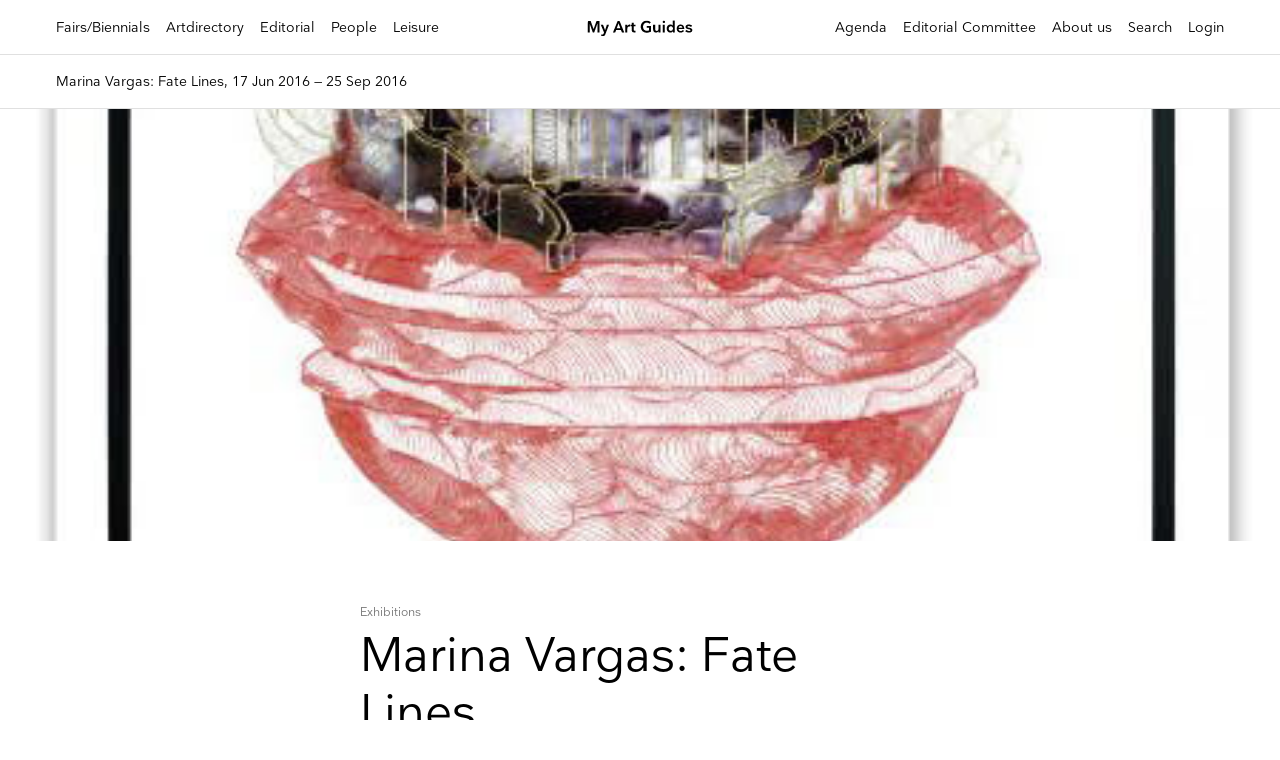

--- FILE ---
content_type: text/css
request_url: https://myartguides.com/wp-content/themes/sbmtheme/style.css?ver=3.26
body_size: 14603
content:
/*
Theme Name: sbmtheme
Theme URI: http://serraniandrea.com/
Author: Andrea Serrani
*/
@import url("https://d2ol1xxy6u64sa.cloudfront.net/WF-043862-ab8c1e6ef85595e6a98cca0e273e0af3.css?fsf=10233");
@import url("https://d2ol1xxy6u64sa.cloudfront.net/WF-043862-0697431c410b35d9684323faaa0ef728.css?fsf=10235");
@font-face {
  font-family: 'myartguides';
  src: url('../sbmtheme/font/Nationale-Regular.otf');
  font-weight:normal;
}
@font-face {
  font-family: 'myartguides';
  src: url('../sbmtheme/font/Nationale-Medium.otf');
  font-weight:bold;
}
@font-face {
  font-family: 'myartguides-dm';
  src: url('../sbmtheme/font/Nationale-DemiBold.otf');
}

@font-face {
	font-family: "Nationale Regular";
		src: url("https://webfonts.fontstand.com/Webfont-043862-002093-010235-eda4c54b8653e2d0547905f1e323e23855a96922.woff2") format("woff2"), url("https://webfonts.fontstand.com/Webfont-043862-002093-010235-9cb8f82534a08c62f25a085b54f6d18d4088d515.woff") format("woff");
}

@font-face {
	font-family: "Nationale Medium";
		src: url("https://webfonts.fontstand.com/Webfont-043862-002093-010233-3eaa2deaa9ea878e7a4343cb6944046dc38b37a5.woff2") format("woff2"), url("https://webfonts.fontstand.com/Webfont-043862-002093-010233-8fddeddccb2b3c2a8ae6a38a50a8512915dbe0a6.woff") format("woff");
}
body,html,div,p,a,ul,li,input,h1,h2,h3,select {
	/*font-family: 'myartguides','Helvetica',"Arial",sans-serif;*/
	
	font-family: "Nationale Regular",'Helvetica',"Arial",sans-serif;
	font-size:16px;
	line-height: 20px;
	border-radius:0;
	border:0;
	box-shadow:none;
	margin:0;
	padding:0;
	-webkit-font-smoothing: antialiased;
	-moz-osx-font-smoothing: grayscale;
	color:black;
	text-decoration:none;
	list-style: none;
	font-weight: normal;
}
@-webkit-keyframes fadeIn {
  from {
    opacity: 0;
  }
  to {
    opacity: 1;
  }
}
@keyframes fadeIn {
  from {
    opacity: 0;
  }
  to {
    opacity: 1;
  }
}
.fadeIn {
  -webkit-animation-name: fadeIn;
  animation-name: fadeIn;
}
@-webkit-keyframes fadeOut {
  from {
    opacity: 1;
  }
  to {
    opacity: 0;
  }
}
@keyframes fadeOut {
  from {
    opacity: 1;
  }
  to {
    opacity: 0;
  }
}
.fadeOut {
  -webkit-animation-name: fadeOut;
  animation-name: fadeOut;
}
footer p a {
    text-decoration: none;
}
.avvertorial {
    margin-right: 56px;
}
body .avvertorial {
    position: absolute;
    top: 50%;
    left: 56px;
    transform: translate(0,-50%);
    width: calc(50% - 98px);
}
.pms-price-breakdown {
    display: none;
}
.caption-avv {
    position: absolute;
    bottom: 20px;
    text-align: center;
    left: 56px;
    width: calc(50% - 98px);
}
.desc-right a:hover {
    color: #757575;
}
.desc-right a {
    transition: color 0.5s ease;
}
a.underline {
    text-decoration: underline;
}
a.underline:hover {
    color:#757575;
}
.popup-action {
    position: fixed;
    bottom: 20px;
    left: 20px;
    background: black;
    padding: 15px;
    pointer-events: none;
    transition: opacity 0.3s ease;
    opacity: 0;
}
.popup-action.show {
    opacity: 1;
}
.mc-field-group.col2.left {
    margin-top: 0;
    margin-bottom: 20px;
}
div#mergeRow-gdpr * {
    font-size: 10px;
    line-height: 13px;
}
#mc-embedded-subscribe-form input[type=checkbox] {
    width: 10px;
    height: 10px;
    display: inline-block;
    margin-left: 0 !important;
    margin-right: 6px;
}
fieldset.mc_fieldset.gdprRequired.mc-field-group {
    padding: 0;
    margin: 0;
    border: 0;
    margin-bottom: 15px;
}
div#mergeRow-gdpr p {
    margin-bottom: 10px;
}
div#mergeRow-gdpr {
    margin-top: 20px;
}
label.checkbox.subfield {
    margin-right: 15px;
}
#newsletter-o .overlay-inner {
}
div#mc_embed_signup input {
    line-height: 22px;
}
.scroll-down-agenda {
    position: absolute;
    top: calc(100% + 50px);
    font-size: 14px;
    line-height: 19px;
    text-align: center;
    left: 0;
    right: 0;
    cursor: pointer;
}
.arrow-top-agenda {
    background: black;
    color: white;
    position: fixed;
    bottom: 20px;
    right: 20px;
    border-radius: 50%;
    width: 25px;
    height: 25px;
    text-align: center;
    line-height: 25px;
    transition: opacity 0.5s ease;
    cursor: pointer;
    opacity: 0;
    z-index: 10000;
}

.arrow-top-agenda.show {
    opacity: 1;
}
.full-img-r .caption {
    transition: opacity 0.5s 0.5s ease;
    opacity: 0;
}
.scroll-down.scroll-d-fair.white {
    transition: opacity 0.2s ease;
}

.cropd .scroll-down.scroll-d-fair.white {
    opacity: 0;
    pointer-events: none;
}
.cropd .full-img-r {
    height: calc(100vh - 270px);
    width: calc(100% - 112px);
}

.cropd .full-img-r .caption {
    opacity: 1;
}
.related-single-p .col2-i {
    height: 0;
    padding-top: 100%;
}
.related-single-p .colc2 .medium-m.margint56.pos- {
    text-align: center;
}
.related-single-p .margin.block-c.relative.colc2 {
    padding: 0;
}
.closing-day {margin-bottom: 17px;}
img.bannerMOB {
    display: none;
}
.banner-header img {
	border-radius:0 !important;
}
.banner-header {
    position: fixed;
    top: 0;
    left: 0;
    right: 0;
    z-index: 0;
}

.banner-header-hider {
    pointer-events: none;
    opacity: 0;
}

.CONBANNER div#page {
    background: white;
    position: relative;
    z-index: 2;
}

.CONBANNER header#masthead {
    position: absolute;
}
.fixedMenu 
 header#masthead {
    position: fixed;
}
.psdraft {
    pointer-events: none;
    cursor: initial;
}
.psdraft:after {content: 'Waiting for review';position: absolute;top: 0;left: 0;right: 0;bottom: 0;text-align: center;z-index: 10;background: rgba(255,255,255,0.8);line-height: calc(25vw - 66px);font-size: 1.6vw;}
.add-people a {
    color: #2979FF !important;
    text-decoration: underline;
    display: block;
    margin-top: -20px;
    margin-bottom: 40px;
}
.pms-form label {
    font-size: 12px;
    line-height: 14px;
    color: #757575;
}

ul.pms-form-fields-wrapper {
    display: grid;
    grid-template-columns: repeat(2,1fr);
    grid-column-gap: 60px;
    grid-row-gap: 20px;
}

form#pms_register-form {
}

.pms-subscription-plan-description {
    margin-left: 0;
    font-size: 18px;
    line-height: 24px;
    font-style: initial;
}

li.pms-field.pms-field-subscriptions {
    display: grid;
    grid-template-columns: repeat(3,1fr);
    margin-top: 50px;
    grid-column-gap: 50px;
    column-span: all;
    grid-column: auto / span 2;
    grid-row-gap: 0;
    margin-bottom: 0;
    margin-left: calc(-50vw + 330px);
    margin-right: calc(-50vw + 330px);
}

.pms-subscription-plan {
    padding: 20px;
    background: white;
    border-radius: 10px;
    margin-bottom: 0;
    border: 1px solid black;
    margin-bottom: 20px;
}

.pms-subscription-plan label {
    font-size: 25px;
    color: black;
    margin-bottom: 20px;
    display: block;
    font-family: "Nationale Medium";
    line-height: 33px;
}
form#pms_register-form:before {content: 'User informations';font-size: 34px;text-align: left;display: block;margin-bottom: 50px;}

ul#pms-credit-card-information:before {content: 'Billing informations';margin-top: 40px;font-size: 34px;text-align: left;display: block;margin-bottom: 30px; line-height:35px;}

.chosen-container-active.chosen-with-drop .chosen-single {
    border: 1px solid black;
    border-radius: 0;
    background: none !important;
}

.chosen-container-single .chosen-drop {
    border-radius: 0;
    border-color: black;
    box-shadow: none !important;
}

.chosen-container-single .chosen-single span {
}
ul#pms-credit-card-information {
    margin-bottom: 50px;
    text-align: left;
}

ul.pms-field-section.pms-section-billing-details.pms-billing-details {
    display: grid !important;
    grid-template-columns: repeat(2,1fr);
    grid-column-gap: 56px;
    grid-row-gap: 20px;
}

li.pms-field.pms-field-type-heading {
    display: none;
}

.pms-form > input[type=submit] {
    background: black;
    color: white;
    padding: 20px 80px;
    margin-top: 40px;
    width: 100%;
    margin-left: auto;
    margin-right: auto;
    display: block;
    font-size: 18px;
}
table.pms-account-subscription-details-table td, #pms-payment-history td,#pms-payment-history th {
    padding: 10px;
    border: 1px solid;
    border-collapse: collapse;
}

a.pms-account-subscription-action-link.pms-account-subscription-action-link__cancel {
    display: none;
}

a.pms-account-subscription-action-link.pms-account-subscription-action-link__abandon {
    color: red;
}
div#pms-stripe-credit-card-details {
    border: 1px solid black;
    border-radius: 0;
    box-shadow: none;
}
input#pms-delete-account {
    background: #de5151;
    padding: 10px 20px 8px 20px;
    color: white;
    margin-left: 15px;
}

table.pms-account-subscription-details-table,#pms-payment-history {margin-top: 50px;margin-bottom: 50px;width: 100%;margin-left: auto;margin-right: auto;border-collapse: collapse;}
.pms_success-messages-wrapper {
    width: 50%;
    margin: 0 auto;
    margin-top: 50px;
}
a.pms-account-subscription-action-link.pms-account-subscription-action-link__retry {
    color: #2979FF;
}
.pms-subscription-plan.pms-hidden {
    border: 1px solid black;
}

form#pms-retry-payment-subscription-form {
    margin-top: 50px;
}

form#pms-retry-payment-subscription-form > p {
    font-weight: normal;
    font-family: "Nationale Medium";
    font-size: 34px;
    text-align: center;
    margin-bottom: 40px;
}
.pms_success-messages-wrapper p {
    border: 0;
    text-align: center;
    padding: 20px;
}
a.pms-account-subscription-action-link.pms-account-subscription-action-link__renew {
    color: #2979FF;
    font-family: "Nationale Medium";
}
form#request-to-add input[type="submit"] {
    background: #212121;
    color: white;
    padding: 11px 16px 11px;
    border-radius: 2px;
    display: block;
    width: 130px;
    margin-top: 20px;
}

form#request-to-add {
    margin-top: 30px;
}
form#request-to-add textarea {
    width: 50%;
    height: 140px;
    border: 1px solid;
    padding: 20px;
}
.add-people a {
    color: black;
}
.list-of-users td {
    padding: 10px 0;
}

.list-of-users table {
    width: 100%;
    border-collapse: collapse;
}

.list-of-users tr {
    border-bottom: 1px solid black;
}

.list-of-users thead * {
    font-weight: bold;
    text-align: left;
    padding-bottom: 10px;
}
.block-GD.profile-icon {
    background: url(../sbmtheme/img/user.svg) no-repeat center 77% #CED1F2;
    background-size: 45%;
}
.block-GD.exhibitions-icon {
    background: url(../sbmtheme/img/exhibitions.svg) no-repeat center 77% #FCCCF0;
    background-size: 45%;
}
.block-GD.events-icon {
    background: url(../sbmtheme/img/events.svg) no-repeat center 77% #FFCEC7;
    background-size: 45%;
}
.block-GD.artists-icon {
    background: url(../sbmtheme/img/artists.svg) no-repeat center 77% #91CFC6;
    background-size: 45%;
}
.block-GD.special-e-icon {
    background: url(../sbmtheme/img/vip.svg) no-repeat center 77% #FAE5A2;
    background-size: 45%;
}
.table-billings tbody tr:last-of-type {/* display: none; */}

.table-billings tbody tr:nth-last-child(0) td:first-of-type {
    font-size: 10px;
}

tr {}

.table-billings table {
    width: 100%;
}

.table-billings td {
    border: 1px solid #E0E0E0;
    padding: 15px;
}

.table-billings table {
    border-collapse: collapse;
}

.pro-selected td.pro, .standard-selected td.standard,.no-profit-selected td.no-profit {
    color: #2979FF;
}

.table-billings td:first-of-type {
    border-left: 0;
    padding-left: 0;
}

.table-billings td:last-of-type {
    border-right: 0;
}

.table-billings tbody tr:first-of-type td {
    border-top: 0;
}

.table-billings th {
    border-left: 1px solid #E0E0E0;
    text-align: left;
    padding-left: 13px;
    padding-top: 40px;
    padding-bottom: 50px;
}

.table-billings th:first-of-type {
    border-left: 0;
}
tr.last-2 td:first-of-type,tr.last-1 td:first-of-type {
    font-size: 11px;
    line-height: 15px;
    max-width: 130px;
}

.annual-selected tr.last-1 {
    display: none;
}

.monthly-selected tr.last-2 {
    display: none;
}

.billing-type {
    display: inline-block;
    margin-left: 30px;
    margin-top: 20px;
    margin-bottom: 50px;
    cursor: pointer;
}

.table-billings th {
    cursor: pointer;
}
@media all and (max-width:767px) {
	img.bannerMOB {
	    display: block;
	}

	img.bannerDESK {
	    display: none;
	}
	.CONBANNER div#content {
	    padding-top: 0;
	}
}
@media (print), (prefers-reduced-motion: reduce) {
  .animated {
    -webkit-animation-duration: 0.4ms !important;
    animation-duration: 0.4ms !important;
    -webkit-transition-duration: 0.4ms !important;
    transition-duration: 0.4ms !important;
    -webkit-animation-iteration-count: 1 !important;
    animation-iteration-count: 1 !important;
  }
}
.owl-carousel,.owl-carousel .owl-item{-webkit-tap-highlight-color:transparent;position:relative}.owl-carousel{display:none;width:100%;z-index:1}.owl-carousel .owl-stage{position:relative;-ms-touch-action:pan-Y;touch-action:manipulation;}.owl-carousel .owl-stage:after{content:".";display:block;clear:both;visibility:hidden;line-height:0;height:0}.owl-carousel .owl-stage-outer{position:relative;overflow:hidden;-webkit-transform:translate3d(0,0,0)}.owl-carousel .owl-item,.owl-carousel .owl-wrapper{-webkit-transform:translate3d(0,0,0);-moz-transform:translate3d(0,0,0);-ms-transform:translate3d(0,0,0)}.owl-carousel .owl-item{min-height:1px;float:left;-webkit-touch-callout:none}.owl-carousel .owl-item img{display:block;width:100%}.owl-carousel .owl-dots.disabled,.owl-carousel .owl-nav.disabled{display:none}.no-js .owl-carousel,.owl-carousel.owl-loaded{display:block}.owl-carousel .owl-dot,.owl-carousel .owl-nav .owl-next,.owl-carousel .owl-nav .owl-prev{cursor:pointer;-webkit-user-select:none;-khtml-user-select:none;-moz-user-select:none;-ms-user-select:none;user-select:none}.owl-carousel .owl-nav button.owl-next,.owl-carousel .owl-nav button.owl-prev,.owl-carousel button.owl-dot{background:0 0;color:inherit;border:none;padding:0!important;font:inherit}.owl-carousel.owl-loading{opacity:0;display:block}.owl-carousel.owl-hidden{opacity:0}.owl-carousel.owl-refresh .owl-item{visibility:hidden}.owl-carousel.owl-drag .owl-item{-ms-touch-action:pan-y;touch-action:pan-y;-webkit-user-select:none;-moz-user-select:none;-ms-user-select:none;user-select:none}.owl-carousel.owl-grab{cursor:move;cursor:grab}.owl-carousel.owl-rtl{direction:rtl}.owl-carousel.owl-rtl .owl-item{float:right}.owl-carousel .animated{animation-duration:0.5s;animation-fill-mode:both}.owl-carousel .owl-animated-in{z-index:0}.owl-carousel .owl-animated-out{z-index:1}.owl-carousel .fadeOut{animation-name:fadeOut}@keyframes fadeOut{0%{opacity:1}100%{opacity:0}}.owl-height{transition:height .5s ease-in-out}.owl-carousel .owl-item .owl-lazy{opacity:0;transition:opacity .4s ease}.owl-carousel .owl-item .owl-lazy:not([src]),.owl-carousel .owl-item .owl-lazy[src^=""]{max-height:0}.owl-carousel .owl-item img.owl-lazy{/* transform-style:preserve-3d */}.owl-carousel .owl-video-wrapper{position:relative;height:100%;background:#000}.owl-carousel .owl-video-play-icon{position:absolute;height:80px;width:80px;left:50%;top:50%;margin-left:-40px;margin-top:-40px;background:url(owl.video.play.png) no-repeat;cursor:pointer;z-index:1;transition:transform .1s ease}.owl-carousel .owl-video-play-icon:hover{-ms-transform:scale(1.3,1.3);transform:scale(1.3,1.3)}.owl-carousel .owl-video-playing .owl-video-play-icon,.owl-carousel .owl-video-playing .owl-video-tn{display:none}.owl-carousel .owl-video-tn{opacity:0;height:100%;background-position:center center;background-repeat:no-repeat;background-size:contain;transition:opacity .4s ease}.owl-carousel .owl-video-frame{position:relative;z-index:1;height:100%;width:100%}
.col2-c p {
    display: inline-block;
    width: 100%;
}
.s-person-e {
    display: inline-block;
}
.dbold,.dbold *,.pos-Left,.pos-Left *,b,strong {
	font-weight:normal;
	font-family: "Nationale Medium";
}
.pos-Center {
    text-align: center;
}
.small, .small * {
	font-size:12px;
	line-height: 15px;
}
body .avvertorial-block {
    background: #fafafa;
    margin-left: 56px;
    margin-right: 56px;
    padding-top: 22px;
    padding-bottom: 22px;
    margin-top: 56px;
}
.avvertorial,.image-q {
    width: calc(50% - 32px);
}
.image-q {
    padding-top: calc(50% - 32px);
    background-size: cover;
    background-position: center;
    border-radius: 3px;
}
.lanci-homepage {
    padding: 20px 56px;
    border-bottom: 1px solid #E0E0E0;
    display: table;
    table-layout: fixed;
    width: calc(100% - 112px);
}
.lancio-h {
    display: table-cell;
    vertical-align: top;
}
.img-b {
    padding-top: 25%;
    width: 25%;
    float: left;
    margin-right: 15px;
    border-radius: 3px;
}
.right-t {
    width: calc(75% - 25px);
    float: left;
}
.menu a,.small-b,.small-b * {
    font-size: 14px;
    line-height: 17px;
}
.small-container {
    max-width: 560px;
    margin-left: auto;
    margin-right: auto;
}
.cad a {
    color: #7C6F6F;
    text-decoration: underline;
}
p {
    margin-bottom: 24px;
}
p:last-of-type {
    margin-bottom: 0;
}
.small-img-r {
    width: 70%;
    max-width: 800px;
    margin-left: auto;
    margin-right: auto;
}
.caption {
    background: white;
    padding: 4px 7px 2px 7px;
    position: absolute;
    bottom: 10px;
    right: 10px;
    max-width: 60%;
    font-size: 12px;
    color: #757575;
}
.col3 .label-s {
    padding-top: 5px;
}
.img-user {
    margin-right: 32px;
}
.img-user img {
    border-radius: 50%;
    display: block;
    width: 152px;
}
.medium-s,.medium-s * {
    font-size: 18px;
    line-height: 24px;
}
.medium-m,.medium-m * {
    font-size: 20px;
    line-height: 24px;
}
.colc7 .pos-Top {
    right: 56px;
}
.medium,.medium * {
    font-size: 22px;
    line-height: 27px;
}
#burger {
	display:none;
}
.medium-l,.medium-l *,.pos-Center,.pos-Center * {
    font-size: 24px;
    line-height: 29px;
}
.img-q {
    padding-top: calc(50% - 28px);
    background-size: cover;
    background-position: center;
    background-repeat: no-repeat;
    border-radius: 4px;
    margin-top: 0 !important;
}
.parag-r p {
    text-indent: 100px;
    margin-bottom: 0;
}
.absolute-center {
    position: absolute;
    top: 50%;
    left: 50%;
    transform: translate(-50%,-50%);
}
.big,.big * {
    font-size: 34px;
    line-height: 41px;
}
.colg-1 {
	width:calc(8.33% - 51.33px);
}
.colg-2 {
	width:calc(16.66% - 46.66px);
}
.colg-3,.col4 {
	width:calc(24.99% - 41.99px);
}
.colg-7 {
	width:calc(58.31% - 23.31px);
}
.noborder {
    border-radius: 0;
}
.banner {
    margin-top: 70px;
    margin-bottom: 70px;
}
div#logo a {
    font-family: 'myartguides-dm';
}
.marginr {
    margin-right: 16px;
}
img {
	display:block;
	width:100%;
	border-radius: 4px;
}
.clear {
	clear:both;
}
.left {
	float:left;
}
.right {
	float:right;
}
.margin {
    padding: 0 56px;
}
li.current-menu-item a {
    color: #757575;
}
header#masthead {
    padding: 18px 56px;
    position: fixed;
    top: 0;
    left: 0;
    right: 0;
    z-index: 12;
    background: white;
    padding-bottom: 16px;
    border-bottom: 1px solid #E0E0E0;
}
div#content {
    padding-top: 55px;
}
.menu a:hover {
    color: #757575;
}
.menu li {
    float: left;
}
div#menu-l li {
    margin-right: 16px;
}
div#menu-r li {
    margin-left: 16px;
}
div#logo {
    position: absolute;
    top: 50%;
    left: 50%;
    transform: translate(-50%,-50%);
    margin-top: 1px;
}
.bold,.bold * {
	font-weight:normal;
	font-family: "Nationale Medium";
}
.col50 {
    width: calc(50% - 28px);
}
.gray,.gray * {
    color: #757575;
}
.col2-i {
    height: 27vw;
}
.image {
    background-size: cover;
    background-repeat: no-repeat;
    background-position: center;
    border-radius: 4px;
}
.col2 {
    width: calc(50% - 28px);
    margin-right: 56px;
    margin-top: 56px;
}
.col2:nth-child(2n) {
    margin-right: 0;
}
.inline {
    display: inline;
}
.block1 {
    min-height: 27vw;
    margin-top: 56px;
}
.center-absolute {
    width: calc(50% - 28px);
    position: absolute;
    top: 50%;
    left: 50%;
    transform: translate(-50%,-50%);
    z-index: -1;
}
.relative {
    position: relative;
}
a.full-link {
    position: absolute;
    top: 0;
    left: 0;
    right: 0;
    bottom: 0;
    z-index: 5;
}
.center {
    text-align: center;
}
.marginb2 {
    margin-bottom: 32px;
}
.col3 {
    width: calc(33.33% - 37.33px);
    margin-right: 56px;
    margin-top: 40px;
}
.col3:nth-child(3n) {
    margin-right: 0;
}
.col3-i {
    padding-top: 100%;
}
.margint-d {
    margin-top: 8px;
}
.margint2 {
    margin-top: 30px;
}
.button {
    background: #212121;
    color: white;
    padding: 11px 16px 11px;
    border-radius: 2px;
    display: inline-block;
}
.margin.block-c-t-a {
    margin-top: 56px;
}
.margin-col-l {
    left: calc(8.33% + 4.67px);
    position: absolute;
    top: 50%;
    transform: translate(0,-50%);
}
.posRight .margin-col-l {
    left: auto;
    right: calc(8.33% + 4.67px);
}
.posRight .right {
    float: left;
}
.margint56 {
    margin-top: 64px;
}
.img-l[data-id="1"] {
    width: 65%;
    margin: 0 auto;
    position: relative;
    z-index: 2;
}
div.img-l[data-id="2"], div.img-l[data-id="3"] {
    position: absolute;
    top: 50%;
    left: 0;
    transform: translate(0,-50%);
    width: 50% !important;
    padding-top: 50%;
}
.img-l[data-id="2"] {
    width: 50%;
}
.img-l[data-id="3"] {
    left: auto !important;
    right: 0 !important;
}
.img-l {
    box-shadow: 0px 8px 14px rgba(109, 76, 65, 0.4);
    padding-top: 65%;
    background-size: cover !important;
    border-radius: 3px;
    background-position: center;
}
.s-dest .image {
    height: 25vw;
    box-shadow: 0px 8px 14px rgba(109, 76, 65, 0.4);
}
.s-dest {
    display: inline-block;
    width: 18vw;
    margin-right: 22px;
    margin-top: 40px;
    position: relative;
}
.s-dest:first-of-type {
    margin-left: 56px;
}
.block-c a.button {
    /* margin-bottom: 56px; */
}
.white,.white * {
    color: white;
}
.list-scroll {
    overflow-x: scroll;
    white-space: nowrap;
    padding-bottom: 22px;
}
.s-dest:before {
    background: transparent linear-gradient(0deg, #04040F 0%, #57575E 100%) 0% 0% no-repeat padding-box;
    content: '';
    position: absolute;
    top: 0;
    left: 0;
    right: 0;
    bottom: 0;
    opacity: 0.06;
}
.back-blue {
    background: rgba(100, 180, 246, 0.1);
}
.ab {
    position: absolute;
    bottom: 22px;
    left: 0;
    right: 0;
}
.list-scroll::-webkit-scrollbar,.colc-i-colc5::-webkit-scrollbar,.colc-i-colc7::-webkit-scrollbar {
    width: 0px;
}
.medium + .col100 {
    margin-top: -20px;
}
.dashl {
    margin-top: 80px;
    margin-bottom: 80px;
    display: none;
}
.back-pink {
    background: rgba(255, 64, 130, 0.1);
}
.padding {
    padding: 40px;
    border-radius: 4px;
}
footer .colg-3 {
    margin-right: 56px;
}
footer .colg-3:nth-child(4n) {
    margin-right: 0;
}
.col4-i, .col5-i, .col7-i {
    padding-top: 100%;
}
footer.margint3 {
    margin-top: 130px;
    margin-bottom: 30px;
}
.pos-Top {
    position: absolute;
    top: 0;
    right: 56px;
    background: none;
    color: #2979FF;
    padding: 0;
	
}
header.relative.inteview-header {
    min-height: calc(100vh - 55px);
}
.single-special-event .desc-right {
    max-width: calc(100% - 330px);
}
.margint80 {
	margin-top: 80px;
}
.art-directory {
    margin-top: 80px;
    margin-bottom: 70px;
}
.abs-center {
    position: absolute;
    top: 50%;
    left: 50%;
    transform: translate(-50%, -50%);
}
.square {
    padding-top: 100%;
    border-radius: 4px;
    box-shadow: 0px 8px 14px rgba(109, 76, 65, 0.4);
}
.col4 {
    margin-right: 56px;
    margin-top: 40px;
}
.col4:nth-child(4n) {
    margin-right: 0;
}
.postpagination a {
    border-radius: 2px;
    border: 1px solid black;
    width: 40px;
    height: 27px;
    display: inline-block;
    text-align: center;
    padding-top: 11px;
}
span.this-page {
    border-radius: 2px;
    border: 1px solid black;
    width: 40px;
    height: 27px;
    display: inline-block;
    text-align: center;
    padding-top: 11px;
    background: black;
    color: white;
}
span.this-page,.postpagination a {
    margin-right: 10px;
}
.postpagination a:not(.no-big) {
    padding-left: 10px;
    padding-right: 10px;
    background: black;
    color: white;
}
.pagination {
    margin-top: 50px;
}
span.page-numbers {
    margin-right: 10px;
}
.filters + .margin {
    padding-top: 55px;
}
.filters {
    padding: 11px 56px;
    background: white;
    padding-bottom: 12px;
    border-bottom: 1px solid #E0E0E0;
    position: fixed;
    top: 55px;
    left: 0;
    right: 0;
    z-index: 1000;
}
.f-label {
    display: inline-block;
}
.colc-i-colc5,.colc-i-colc7 {
    overflow-x: scroll;
    white-space: nowrap;
    padding-bottom: 22px;
}
.col5,.col7 {
    display: inline-block;
    width: 18vw;
    margin-right: 22px;
    margin-top: 40px;
    position: relative;
    float: none;
    vertical-align: top;
}
.col5,.col7 {
    white-space: normal;
}
.input.type-select.filter-select {
    display: inline-block;
}
.reset-filters {
    cursor: pointer;
    margin-top: 7px;
}
.block-f {
    display: inline-block;
}
.bigxl {
    font-size: 48px;
    line-height: 57px;
}
select {
    border: 1px solid black;
    -webkit-appearance: none;
    border-radius: 2px;
    padding: 6px 10px;
    outline: 0;
    background: none;
    padding-right: 30px;
    background: url(../sbmtheme/img/select.svg) no-repeat calc(100% - 10px) center;
}
.block-f select {
    margin-left: 10px;
}
.block-f {
    margin-right: 20px;
}
.colc5 .medium-m,.colc7 .medium-m {
    margin-left: 56px;
}
.accordion a {
    color: #7C6F6F;
    text-decoration: underline;
}
.col5:first-of-type,.col7:first-of-type {
    margin-left: 56px;
}
.col7 {
    width: 13vw;
}
.accordion-label {
    cursor: pointer;
    background: url(../sbmtheme/img/select.svg) no-repeat right center;
    background-size: 9px;
}
.accordion-text {
    max-height: 0;
    overflow: hidden;
    transition: max-height 0.6s ease;
}
.open .accordion-text {
    max-height: 2500px;
}
.blue,.blue * {
	color:#2979FF;
	font-family: "Nationale Medium";
}
.margint {
	margin-top: 16px;
}
.owl-lazy {
    height: 38vw;
    max-height: 1300px !important;
    background-size: cover;
    background-position: center;
    background-repeat: no-repeat;
}
.owl-dots {
    display: none;
}
.big-xl {
    font-size: 96px;
    line-height: 110px;
}
.owl-carousel .owl-nav button.owl-prev {
    position: absolute;
    top: 50%;
    left: 56px;
    background: url(../sbmtheme/img/prev.svg) no-repeat center center;
	background-color:rgba(4, 4, 15, 0.4);
	background-size:27px auto;
    width: 56px;
    height: 112px;
    transform: translate(0,-50%);
    cursor: pointer;
    outline: 0;
}
.owl-carousel .owl-nav button.owl-next {
    position: absolute;
    top: 50%;
    right: 56px;
    background: url(../sbmtheme/img/next.svg) no-repeat center center;
	background-color:rgba(4, 4, 15, 0.4);
	background-size:27px auto;
    width: 56px;
    height: 112px;
    transform: translate(0,-50%);
    cursor: pointer;
    outline: 0;
}
.abs-p {
    position: absolute;
    top: -45px;
    left: 56px;
    right: 56px;
}
.left-c-1 {
    width: 25%;
}
.img-header {
    width: calc(100% - (100% - 560px)/2);
    float: right;
}
.margin-h {
    padding-left: 0;
    margin-top: 100px;
}
.data-b {
    position: absolute;
    bottom: 0;
    left: 56px;
}
.col2-c .col2 {
    width: 50%;
    margin: 0;
}
.inner-b {
    padding: 56px;
}
.col2 .owl-lazy {
    height: calc(100vh - 55px);
}
.full-img-r {
    height: calc(100vh - 55px);
    position: relative;
    background-size:cover;
    background-position: center center;
    transition: all 0.8s ease;
    margin: 0 auto;
    width: 100%;
}
.center-block {
    position: absolute;
    top: 50%;
    left: 50%;
    transform: translate(-50%,-50%);
}
.blue-links p {
    margin-bottom: 10px;
}
.blue-links p:last-of-type {
    margin-bottom: 0;
}
.blue-links a {
    color: #2979FF;
    font-size: 14px;
}
.col2-c {
    column-count: 2;
    column-gap: 30px;
}
.margin-lr {
    margin-left: 6px;
    margin-right: 6px;
}
.team-ed {
    margin-top: 10px;
}
.roudned-face {
    display: inline-block;
    width: 130px;
    height: 130px;
    border-radius: 50%;
    background-size: cover;
    background-position: center;
    margin-left: -15px;
    margin-right: -15px;
}
.name-p {
    display: none;
}
.col2-imgf {
    position: absolute;
    top: 0;
    right: 0;
    width: 50%;
    height: 100%;
}
.img-full-interview.lazy {
    height: 100%;
    background-size: cover;
    background-position: center;
}
.inteview-header .col2 {
    margin-top: 0;
    padding-top: 56px;
    padding-bottom: 56px;
    width: calc(50% - 112px);
    padding-left: 56px;
    padding-right: 56px;
    margin-right: 0;
}
.question p {
    text-indent: 0;
    padding-left: 70px;
    color: #757575;
}
.answer p {
    text-indent: 0;
}
.question,.answer {
    margin-top: 28px;
}
#hider.remove {
    transition: all 0.6s ease;
    opacity: 0;
    pointer-events: none;
}
.image-1 {
    width: calc(66.66% - 28px);
    margin-right: 56px;
}
.gallery-2col .lazy {
    height: 31vw;
    float: left;
    background-size: cover;
    background-position: center;
    background-repeat: no-repeat;
}
.image-2 {
    width: calc(33.33% - 28px);
}
.related-2col .col2-i {
    padding-top: 100%;
    height: 0;
}
.related-2col .margin {
    margin: 0;
    padding: 0;
}
.row-header {
    padding-top: 18px;
    padding-bottom: 18px;
    background: white;
    position: fixed;
    top: 55px;
    left: 0;
    right: 0;
    z-index: 100;
    border-bottom: 1px solid #E0E0E0;
}
.plus {
    display: inline-block;
    margin-right: 10px;
    padding-left: 4px;
    height: 19px;
    border-radius: 50%;
    color: white;
    background: black;
    text-align: center;
    font-family: "Nationale Medium";;
    font-size: 18px;
    line-height: 19px;
    padding-right: 3px;
}
.add-to-c {
    cursor: pointer;
}
.gallery-2col {
    margin-top: 56px;
}
.add-to-c.button .plus {
    display: none;
}
.add-to-c.button {
    margin-top: 28px;
    margin-bottom: 28px;
}
.distributed {
    display: table;
    width: 100%;
    table-layout: fixed;
}
.distributed a {
    display: table-cell;
}
.red,.red * {
    color: #F50057;
}
.date-left {
    width: 130px;
    float: left;
}
.desc-right {
    width: calc(100% - 170px);
    float: left;
    margin-left: 40px;
}
.single-special-event {
    border-bottom: 1px solid #E0E0E0;
    padding-bottom: 25px;
    margin-bottom: 25px;
    margin-top: 20px;
}
.label-s,.title-s {
    vertical-align: top;
}
.title-c {
    width: 100%;
    display: flex;
    flex-direction: row;
}
.label-s {
    padding-top: 8px;
}
.single-special-event:last-of-type {
    border-bottom: 0;
}
.nom {
    margin-top: 0;
    margin-right: 0;
}
.col2-c-news .col2.nom.mri {
    margin-right: 56px;
}
.colc3 .pos-Top {
    right: 56px;
}
.col-count-2 {
    column-count: 2;
    column-gap: 56px;
}
.col-count-3 {
    column-count: 3;
    column-gap: 56px;
}
.col-count-4 {
    column-count: 4;
    column-gap: 56px;
}
.open .accordion-label {
    background: url(../sbmtheme/img/select-up.svg) no-repeat right center;
    background-size: 9px;
}
div#image-full-screen {
    height: calc(100vh - 55px);
    background-size: cover;
    background-repeat: no-repeat;
}
.col2 h2 {
    font-size: 24px;
    line-height: 29px;
    margin-bottom: 36px;
    font-family: "Nationale Medium";
}
.text-xl {
    padding-left: 56px;
    padding-right: 56px;
    position: absolute;
    top: 50%;
    left: 0;
    transform: translate(0,-50%);
    font-size: 5.6vw;
    line-height: 6.9vw;
    font-family: "Nationale Medium";
}
.scroll-down {
    position: absolute;
    bottom: 20px;
    left: 0;
    right: 0;
    text-align: center;
    cursor: pointer;
}
div#contacts {
    padding-top: 56px;
    margin-top: 0;
}
ul.week-name-title li {
    display: block;
    width: 14.2%;
    float: left;
    text-align: center;
}
ul.week-day-cell li {
    display: block;
    width: 14.2%;
    float: left;
    text-align: center;
    margin-top: 2.2vh;
}
ul.week-day-cell * {
    font-size: 32px;
    color: #757575;
    line-height: 38px;
}
div#calendar {
    width: 50%;
    margin: 0 auto;
    margin-top: 76px;
}
.calendar-nav {
    text-align: center;
    padding-bottom: 25px;
    margin-top: 30px;
}
.prev.blue.small {
    float: left;
    margin-top: 31px;
    cursor: pointer;
}
.next.blue.small {
    float: right;
    margin-top: 31px;
    cursor: pointer;
}
ul.week-day-cell span {
    border-radius: 50%;
    width: 50px;
    display: block;
    margin: 0 auto;
    cursor: pointer;
}
ul.week-day-cell span {
    padding-top: 6px;
    padding-bottom: 4px;
}
li.today span {
    background: black;
    color: white;
}
li.bullet:before {content: '';position: absolute;bottom: -8px;width: 8px;height: 8px;border-radius: 50%;background: #757575;left: 50%;transform: translate(-50%,0);}
li.bullet {
    position: relative;
}
.agenda-img {
	padding-top: 65%;
}
li.today.bullet:before {
    display: none;
}
#calendar-data .date-left {
    width: 140px;
}
#calendar-data .desc-right {
    width: calc(100% - 430px);
    margin-left: 70px;
}
.col1-a {
    width: calc(50% - 60px);
    float: left;
    margin-right: 60px;
}
.col2-a {
    width: 50%;
    float: left;
}
div#calendar-data {
    margin-top: 160px;
}
#calendar-data .col4 {
    margin-top: 25px;
}
.block-m {
    margin-bottom: 60px;
}
#calendar-data .margint-d {
    margin-top: 6px;
}
#calendar-data .medium-m.margint2 {
    margin-bottom: 15px;
}
#calendar-data .medium-m.margint2.se-c-title {
    margin-bottom: 35px;
}
div#calendar-data.loading {
    min-height: 100vh;
}
input[type="date"] {
    border: 1px solid black;
    -webkit-appearance: none;
    border-radius: 2px;
    padding: 4px 10px;
    outline: 0;
    background: none;
    padding-right: 0;
    margin-left: 10px;
    font-size: 14px;
    line-height: 17px;
}
input.datepickerField {
    display: inline-block !important;
    border: 1px solid black;
    -webkit-appearance: none;
    border-radius: 2px !important;
    padding: 6px 10px;
    outline: 0;
    background: none;
    padding-right: 0;
    margin-left: 10px;
    font-size: 14px !important;
    line-height: 17px !important;
    width: auto !important;
}
div#ui-datepicker-div * {
    font-size: 14px;
    line-height: 17px;
    border-collapse: collapse;
}
table.ui-datepicker-calendar td a {
    text-align: center;
    padding: 7px;
    display: inline-block;
}
.ui-datepicker-title {
    text-align: center;
}
.ui-datepicker-header {
    position: relative;
    margin: 0 7px;
    margin-bottom: 10px;
    margin-top: 10px;
}
a.ui-datepicker-prev {
    position: absolute;
    top: 0;
    left: 0;
    cursor: pointer;
}
a.ui-datepicker-next {
    position: absolute;
    right: 0;
    top: 0;
    cursor: pointer;
}
div#ui-datepicker-div {
    border-radius: 2px;
    border: 1px solid black;
    margin-top: 7px;
    background: white;
    z-index: 12131236 !important;
    display: none;
}
table.ui-datepicker-calendar {
    border-top: 1px solid black;
}
#ui-datepicker-div th {
    padding-top: 10px;
}
table.ui-datepicker-calendar td {
    border-radius: 50%;
}
table.ui-datepicker-calendar td[data-handler="selectDay"]:hover {
    background: #E0E0E0;
}
table.ui-datepicker-calendar td.ui-datepicker-current-day {
	background:black;
}
table.ui-datepicker-calendar td.ui-datepicker-current-day a{
	color:white;
}
table.ui-datepicker-calendar td {
    text-align: center;
}
.overlay {
    position: fixed;
    top: 0;
    left: 0;
    right: 0;
    bottom: 0;
    transition: opacity 0.5s ease;
    opacity: 0;
    pointer-events: none;
    z-index: 100000;
}
.overlay-background {
    position: absolute;
    top: 0;
    left: 0;
    right: 0;
    bottom: 0;
    background: rgba(4, 4, 15, 0.4);
    cursor: pointer;
}
.overlay-inner {
    background: white;
    position: absolute;
    z-index: 2;
    top: 50%;
    left: 50%;
    transform: translate(-50%,-50%);
    padding: 20px;
    border: 1px solid #95989A;
    border-radius: 4px;
    min-width: 410px;
}
.close-overlay img {
    width: 14px;
    height: auto;
}
.close-overlay {
    margin-bottom: 20px;
    cursor: pointer;
}
input[type="text"] {
    border-bottom: 1px solid black;
    display: block;
    -webkit-appearance: none;
    width: 100%;
    outline: 0;
    border-radius: 0;
}
form.search-f input[type="text"] {
    margin-top: 20px;
}
input.button {
    outline: 0;
    cursor: pointer;
}
.overlay.attivo {
    opacity: 1;
    pointer-events: all;
}
.page-template-search div#content {
    min-height: calc(100vh - 185px);
}
div#login-o .overlay-inner,div#register-o .overlay-inner {
    transform: translate(100%,0);
    border: 0;
    border-radius: 0;
    width: 360px;
    left: auto;
    bottom: 0;
    top: 0;
    right: 0;
    transition: transform 0.5s ease;
}
div#login-o.attivo .overlay-inner,div#register-o.attivo .overlay-inner {
    transform:translate(0,0);
}
form#loginform label, form#register label {
    font-size: 12px;
    line-height: 14px;
    color: #757575;
}
form#loginform {
    margin-top: 30px;
}
input[type="password"] {
    border-bottom: 1px solid black;
    display: block;
    -webkit-appearance: none;
    width: 100%;
    outline: 0;
    border-radius: 0;
}
#loginform input#wp-submit {
    display: block;
    width: 100%;
    font-size: 14px;
    line-height: 17px;
    margin-top: 40px;
    -webkit-appearance: none;
    border-radius: 0;
    box-shadow: none;
    background: #212121;
}
form#loginform p.login-remember label {
    font-size: 14px;
    line-height: 17px;
    color: black;
}
li#menu-item-132 a {
    cursor: pointer;
}
form#loginform input,form#register input {
    font-size: 18px;
    line-height: 35px;
}
.failed form#loginform p.login-username label,.failed form#loginform p.login-password label {
    color: #F50057;
}
a {
	outline:0;
}
.failed form#loginform input[type="text"],.failed form#loginform input[type="password"] {
    border-color: #F50057;
}
form#loginform p {
    margin-bottom: 15px;
}
.green,.green * {
	color:#00C853;
}
input[type="text"],input[type="email"],input[type="password"] {
        font-size: 18px;
    line-height: 35px;
}
.no-articles {
    margin-top: 120px;
    margin-bottom: 120px;
}
p.login-remember {
    margin-top: 29px;
}
span.actions {
    margin-right: 20px;
    display: inline-block;
    margin-top: 5px;
}
div#content {
    min-height: calc(100vh - 55px);
}
.back img {
    width: 13px;
    display: inline-block;
    vertical-align: middle;
    margin-top: -4px;
}
.acf-fields > .acf-field {
    padding: 0 !important;
    border: 0 !important;
}
body .acf-field .acf-label label {
    font-size: 12px;
    line-height: 14px;
    color: #757575;
    margin: 0;
    font-weight: normal;
}
a.acf-button.button {
    margin-left: 20px;
}
.topms {
    margin-top: 7px;
}
.acf-field input[type="text"], .acf-field input[type="password"], .acf-field input[type="number"], .acf-field input[type="search"], .acf-field input[type="email"], .acf-field input[type="url"], .acf-field textarea, .acf-field select {
    margin: 0 !important;
    padding: 0 !important;
    font-size: 18px !important;
    line-height: 32px !important;
    height: auto !important;
    margin-bottom: 15px !important;
}
body .acf-field.acf-field-text {
    width: calc(50% - 27.5px);
    float: left;
    clear: none;
    margin-right: 55px;
    margin-bottom: 20px;
}
.acf-field.acf-field-text.acf-field-5dbedb44296a2 {
    margin-right: 0;
}
.acf-field.acf-field-image.acf-field-5dbeddd77774d {
    margin-bottom: 30px;
}
select#acf-field_5dbed95fb17f0 {
}
.acf-field select {
    border: none !important;
    border-bottom: 1px solid black !important;
    border-radius: 0 !important;
}
.acf-form-submit {
    margin-top: 10px;
}
.acf-field.acf-field-select {
    width: calc(50% - 27.5px);
    float: left;
    clear: none;
}
.acf-field.acf-field-text.acf-field-5dbee774adf53 {
    margin-right: 0;
}
.acf-field.acf-field-select.acf-field-5dbed95fb17f0 {
    margin-right: 55px;
}
.acf-field.acf-field-text.acf-field-5dbee780adf54 {
    margin-right: 0;
}
body .acf-field .acf-label {
    margin-bottom: 0;
}
body .acf-notice a.acf-notice-dismiss {
    top: 7px;
}
body .acf-notice.-error.acf-error-message {
    position: absolute;
    z-index: 2;
    bottom: -20px;
    right: 0;
    left: 0;
    padding: 0 !important;
    text-align: left;
    line-height: 19px !important;
    font-size: 12px !important;
    height: 18px !important;
    padding-top: 2px !important;
}
body .acf-notice.-error.acf-error-message p {
    margin-top: 0;
    font-size: 12px;
    padding-left: 5px;
}
.acf-notice.-error.acf-error-message.-dismiss {
    display: none !important;
}
div#message {
    display: none;
}
.acf-image-uploader.has-value {
    max-width: 150px;
    border-radius: 50%;
    margin-top: 10px;
}
.acf-image-uploader.has-value img {
}
.add-proj {
    position: absolute;
    top: 10px;
    right: 10px;
    z-index: 10;
    cursor: pointer;
}
.add-proj img {
    width: 26px;
    height: auto;
    display: block;
}
.add-proj {
    position: absolute;
    top: 10px;
    right: 10px;
    z-index: 10;
    cursor: pointer;
}
.add-proj img {
    width: 26px;
    height: auto;
    display: block;
}
.list-scroll .add-proj {
    display: none !important;
}
img.remove-img {
    display: none;
}
.add-proj[data-action="remove"] img {
    display: none;
}
.add-proj[data-action="remove"] img.remove-img {
    display: block;
}
.littlebig .col5 {
    width: 21vw;
}
.littlebig .col5-i {
    padding-top: 65%;
}
.littlebig .label-s {
    display: none;
}
.littlebig .title-s.medium {
    font-size: 18px;
    line-height: 22px;
}
.littlebig .margint-d {
    font-size: 14px;
    line-height: 17px;
}
.overlay-inner {
    overflow: auto;
}
#register-o .overlay-inner {
    top: 0;
    transform: translate(0,0);
    right: 0;
}
#register-o select {
    width: 100%;
    margin-top: 20px;
    border: none;
    border-bottom: 1px solid black;
    border-radius: 0;
    text-indent: 0;
    padding-left: 0;
    font-size: 18px;
    line-height: 35px;
    margin-top: 0;
    padding-bottom: 0px;
}
form#register {
    margin-top: 31px;
}
.register-button {
    margin-top: 35px;
    cursor: pointer;
}
form#register .login-remember label {
    font-size: 14px;
    display: inline-block;
    line-height: 21px;
}
::-webkit-input-placeholder {
  color: #757575;
}
::-moz-placeholder {
  color: #757575;
}
:-ms-input-placeholder {
  color: #757575;
}
:-moz-placeholder {
  color: #757575;
}
.mandatory label {
    color: #F50057 !important;
}
.mandatory * {
    border-color: #F50057 !important;
}
input[type="checkbox"] {
    -webkit-appearance: none;
    border: 1px solid black;
    display: inline-block;
    width: 15px;
    height: 15px;
    vertical-align: middle;
    margin-top: -3px;
    margin-right: 3px;
    outline: 0;
}
.change-password {
    cursor: pointer;
}
input[type="checkbox"]:checked {
    background: #2979FF;
    border-color: #2979FF;
}
.center-absolute.col2-i .add-proj {
    display: none;
}
.acf-field.acf-field-text.nomargin {
    margin-right: 0;
}
.add-to-c.button.add-proj.red {
    background: #F50057;
    color: white;
}
.add-to-c.button.add-proj {
    position: relative;
    top: 0;
    left: 0;
    margin-bottom: 0;
}
.min-height-d {
    min-height: 75px;
}
.fixedt {
    position: fixed;
    right: 0;
    top: 55px;
    bottom: 0;
}
.stopFixed .fixedt {
    position: absolute;
    top: auto;
}
.col3:nth-child(3n + 1) {
    clear: left;
}
.col4:nth-child(4n + 1) {
    clear: left;
}
.single-post .inner-b {
    min-height: calc(100vh - 168px);
}
div#logo img {
    display: block;
    width: 106px;
}
.mobCerca {
	display:none;
}
.col7-i .add-proj img {
    width: 21px;
}
.col7-i .add-proj {
    top: 5px;
    right: 5px;
}
.col5 .medium, .col5 .medium * {
    font-size: 18px;
    line-height: 22px;
}
.col7 .medium, .col7 .medium * {
	font-size:14px;
	line-height:17px;
}
.col5 .label-s {
    display: none;
}
.ff-art-p .col5-i {
    padding-top: 67%;
}
.col7 .label-s {
    display: none;
}
.ff-art-p .col7-i {
    padding-top: 67%;
}
.col2-c p {
    display: inline-block;
}
.gallery-trio.right.colg-7.relative {
    margin-right: calc(5.33% + 4.67px);
}
span.mini.small-b {
    /* vertical-align: top; */
    display: block;
    margin-top: -7px;
}
.single-special-event .add-to-c.button.add-proj {
    position: absolute;
    top: 0;
    left: auto;
    right: 0;
    margin-top: 0;
}
.single-special-event {
    position: relative;
}
.colc5 .pos-Top {
    right: 56px;
}
div#calendar {
    min-height: calc(100vh - 210px);
}
input#newsletter {display: block;width: 100%;border-bottom: 1px solid #757575;line-height: 41px;margin-bottom: 32px;}
#newsletter-o .medium-s {
    margin-top: 5px;
    margin-bottom: 25px;
    max-width: 470px;
}
footer a {
    transition: color 0.5s ease;
}
footer a:hover {
    color: black;
}
.big.center.noitems {
    max-width: 500px;
    padding-left: 20px;
    padding-right: 20px;
    margin: 50px auto;
}
.n-text {
    margin-bottom: 4px;
}
.hover-icons img {
    display: inline-block;
    width: 30px;
}
.hover-icons {
    display: inline-block;
}
.share-block div {
    display: inline-block;
    vertical-align: middle;
    margin-right: 10px;
}
.hover-icons img {
    margin-right: 10px;
}
.hover-icons {
    transform: translate(30px,0);
    opacity: 0;
    transition: all 0.5s ease;
}
.share-block:hover .hover-icons {
    transform: translate(0,0);
    opacity: 1;
}
.banner-agenda {
    position: absolute;
    top: 110px;
    height: calc(100vh - 110px);
    left: 0;
}
.banner-agenda img {
    display: block;
    height: 100%;
    width: auto;
    border-radius: 0;
}
.banner-agenda.right-b {
    right: 0;
    left: auto;
}
p a {
    text-decoration: underline;
}
input {
    outline: 0 !important;
}
.page-id-127 .single-special-event .add-to-c.button.add-proj[data-action="add"] {
    padding: 5.1px 6px 4.5px 6px;
    height: auto;
    line-height: 13px;
    border-radius: 50%;
}
.nofixed .col2.right.nom.fixedt {
    position: absolute;
    top: 0;
}
@media all and (max-width:767px) {
	.filters + .margin {
	    padding-top: 10px;
	}
	div#login-o .overlay-inner, div#register-o .overlay-inner {
	    width: auto;
	}
	.scroll-down-agenda {
	    display: none;
	}
	.overlay-inner {
	    overflow: auto;
	    max-height: calc(100vh - 100px);
	    padding-top: 50px;
	    padding-bottom: 50px;
	}
	.share-block .hover-icons {
	    transform: translate(0,0);
	    opacity: 1;
	}
	body .avvertorial-block {
	    margin-left: 20px;
	    margin-right: 20px;
	}
	.image-q {
	    width: 100%;
	    padding-top: 100%;
	}
	body .avvertorial {
	    position: relative;
	    transform: translate(0,0);
	    top: 0;
	    left: 0;
	    width: 100%;
	    margin-top: 20px;
	}
	.caption-avv {
	    bottom: 0;
	    left: 0;
	    right: 0;
	    width: auto;
	    margin-bottom: 0px;
	    position: relative;
	    margin-top: 20px;
	}
	.margin .margin {
	    padding-left: 0;
	    padding-right: 0;
	}
	.banner-mobile {
	    display: block !important;
	    margin-top: 28px;
	    margin-bottom: -28px;
	}
	.banner-agenda {
	    display: none !important;
	}
	.banner-mobile img {
	    display: block;
	    width: 100%;
	    height: auto;
	}
	.banner-mobile img {
	    border-radius: 0;
	}
	.pos-Top {
	    background: #212121;
	    color: white;
	    padding: 11px 16px 11px;
	    border-radius: 2px;
	    display: inline-block;
	    position: relative;
	    top: 0;
	    left: 0;
	    right: 0;
	    margin-top: 10px;
	}
	.lancio-h {
	    display: inline-block;
		width:70vw;
	}
	.right .add-to-c.add-all {
	    display: none;
	}
	.roudned-face {
	    width: 33vw;
	    height: 33vw;
	}
	.row-header.small-b.margin {
	    position: relative;
	    top: 0;
	    z-index: 10;
	}
	.single-special-event .desc-right {
	    float: none;
	    clear: left;
	    width: 100%;
	    max-width: 100%;
	    margin-left: 0;
	    padding-top: 10px !important;
	}
	h2.center.margint {
	    padding-left: 20px;
	    padding-right: 20px;
	}
	.postpagination a {
	    width: 25px;
	    padding-left: 0;
	    height: 16px;
	    line-height: 7px;
	}
	span.this-page {
	    width: 25px;
	    height: 16px;
	    line-height: 7px;
	}
	.colc5 .pos-Top {
	    right: 20px;
	}
	div#menu-c-tot {
	    position: fixed;
	    top: 40px;
	    background: white;
	    right: 0;
	    width: 100%;
	    transform: translate(0,-120%);
	    transition: transform 0.6s ease;
	    z-index: 99;
	    text-align: left;
	    border-bottom: 1px solid #E0E0E0;
	    border-top: 1px solid #E0E0E0;
	}
	.littlebig .col5 {
	    width: 65vw;
	}
	div#logo {
	z-index: 101;
	}
	header#masthead {
	    padding: 20px;
	}
	div#burger {
	    position: absolute;
	    display:block;
	    top: 0;
	    right: 0;
	    width: 18px;
	    height: 12px;
	    z-index: 101;
	    padding-top: 15px;
	    padding-bottom: 13px;
	    width: 40px;
	    padding-left: 20px;
	}
	.burger {
	    position: absolute;
	    top: 15px;
	    left: 20px;
	    height: 2px;
	    background: black;
	    width: 18px;
	    transition: all 0.6s ease;
	    border-radius: 6px;
	}
	.burger.burger2 {
	    top: 20px;
	}
	.burger.burger3 {
	    top: 25px;
	}
	div#menu-l,div#menu-r {
	    float: none;
	}
	div#menu-c-tot li {
	    display: block;
	    float: none;
	    margin: 0;
	    margin-bottom: 10px;
	}
	div#menu-l {
	    padding-bottom: 0;
	    padding-top: 20px;
	}
	div#menu-r {
	    padding-top: 0;
	}
	.menuout div#menu-c-tot {
	    transform: translate(0,0);
	}
	.menuout .burger.burger2 {
	    width: 0;
	}
	.menuout .burger.burger1 {
	    transform: rotate(45deg);
	    top: 20px;
	}
	.menuout .burger.burger3 {
	    transform: rotate(-45deg);
	    top: 20px;
	}
	header#masthead:before {content: '';position: fixed;top: 0;left: 0;right: 0;bottom: 0;z-index: -1;opacity: 0;transition: opacity 0.6s ease;pointer-events: none;background: rgba(0,0,0,0.35);}
	header#masthead:after {
	    position: absolute;
	    content: '';
	    top: 0;
	    left: 0;
	    right: 0;
	    bottom: 0;
	    background: white;
	    z-index: -1;
	}
	.menuout header#masthead:before {
	    opacity: 1;
	    pointer-events: all;
	}
	div#content {
	    padding-top: 41px;
	}
	.margin {
	    padding-left: 20px;
	    padding-right: 20px;
	}
	.col2 {
	    width: 100%;
	    margin-right: 0;
	}
	.col2-i {
	    height: 58vw;
	}
	.margin-col-l {
	    position: relative;
	    width: 100%;
	    top: 0;
	    transform: translate(0,0);
	    float: none;
	}
	.right {
	    float: none;
	}
	.colg-7 {
	    width: 100%;
	    margin-bottom: 30px;
	}
	.col3 {
	    width: 100%;
	    margin-right: 0;
	    margin-top: 30px;
	}
	.s-dest:first-of-type {
	    margin-left: 20px;
	}
	.s-dest .image {
	    height: 60vw;
	}
	.s-dest {
	    width: 45vw;
	    margin-right: 18px;
	}
	footer .colg-3 {
	    width: 50%;
	    margin-right: 10px;
	    margin-bottom: 20px;
	    float: left;
	}
	footer.margint3 {
	    margin-top: 80px;
	    padding-top: 20px;
	    margin-bottom: 0;
	    padding-bottom: 20px;
	    border-top: 1px solid black;
	}
	.filters {
	    padding-left: 20px;
	    padding-right: 20px;
	}
	.col4 {
	    width: calc(50% - 10px);
	    margin-right: 20px;
	    margin-top: 30px;
	}
	.col5:first-of-type, .col7:first-of-type {
	    margin-left: 20px;
	}
	.col7 {
	    width: 32vw;
	}
	.col5, .col7 {
	    margin-right: 18px;
	}
	.colc5 .medium-m, .colc7 .medium-m {
	    margin-left: 20px;
	}
	.col5, .col7 {
	    width: 32vw;
	}
	div#calendar {
	    width: calc(100% - 40px);
	}
	.bigxl {
	    font-size: 30px;
	    line-height: 40px;
	}
	.prev.blue.small {
	    margin-top: 12px;
	}
	ul.week-day-cell * {
	    font-size: 23px;
	}
	ul.week-day-cell li {
	    margin-top: 15px;
	}
	#calendar-data .desc-right {
	    width: 100%;
	    margin-left: 0;
	}
	#calendar-data .date-left {
	    width: 100%;
	    text-align: left;
	    float: none;
	    margin-bottom: 0px;
	}
	#calendar-data .date-left * {
	    text-align: left;
	}
	.small-img-r {
	    width: calc(100% - 40px);
	    max-width: 100%;
	}
	div#contacts {
	    padding-top: 0;
	}
	.abs-p {
	    position: relative;
	    top: 0;
	    left: 0;
	    right: 0;
	    padding: 20px;
	}
	.margin-h {
	    margin-top: 56px;
	}
	.img-header {
	    float: none;
	    width: 100%;
	}
	.big-xl {
	    font-size: 50px;
	    line-height: 54px;
	}
	.left-c-1 {
	    width: 100%;
	}
	.marginb2 {
	    margin-bottom: 20px;
	}
	.content-article {
	    padding: 20px;
	}
	.col4:nth-child(2n) {
	    margin-right: 0;
	}
	.medium-s, .medium-s * {
	    font-size: 16px;
	    line-height: 20px;
	}
	.margint {
	    margin-top: 13px;
	}
	.big, .big * {
	    font-size: 24px;
	    line-height: 29px;
	}
	.margint2 {
	    margin-top: 19px;
	}
	.margint56 {
	    margin-top: 47px;
	}
	.reset-filters.right.small-b {
	    position: absolute;
	    bottom: -30px;
	    margin-top: 0;
	    border-bottom: 1px solid #E0E0E0;
	    left: 0;
	    right: 0;
	    background: black;
	    color: white;
	}
	.filters {
	    position: relative;
	    margin-bottom: 9px;
	    padding-bottom: 0px;
	    top: 0;
	    z-index: 1;
	}
	.reset-filters.right.small-b a {
	    color: white;
	    height: 18px;
	    display: block;
	    padding-left: 20px;
	    text-align: center;
	    padding-right: 20px;
	    padding-bottom: 6px;
	    padding-top: 7px;
	}
	.colg-3 {
	    width: 100%;
	}
	.center-absolute {
	    position: relative;
	    top: 0;
	    left: 0;
	    transform: translate(0,0);
	    margin: 13px auto;
	    width: 100%;
	}
	.margin-col-l {
	    left: 0;
	}
	footer .colg-3.left.gray {
	    margin-right: 0;
	}
	.medium-l, .medium-l *, .pos-Center, .pos-Center * {
	    font-size: 20px;
	    line-height: 28px;
	    text-align: left;
	}
	.medium-m.margint56.pos-Center {
	    padding-right: 80px;
	}
	.colc3 .pos-Top {
	    right: 20px;
	    top: 6px;
	}
	.medium, .medium * {
	    font-size: 20px;
	    line-height: 25px;
	}
	.label-s {
	    padding-top: 5px;
	}
	body, html, div, p, a, ul, li, input, h1, h2, h3, select {
	    font-size: 14px;
	    line-height: 18px;
	}
	.colc7 .pos-Top {
	    right: 20px;
	    top: 8px;
	}
	div#logo a {
	    font-size: 16px;
	}
	div#calendar-outer {padding-top: 19px;}
	.next.blue.small {
	    margin-top: 12px;
	}
	.col1-a {
	    width: 100%;
	    margin-right: 0;
	    float: none;
	}
	.col2-a {
	    width: 100%;
	    float: none;
	    margin-top: 7px;
	}
	#calendar-data .col4 {
	    width: 100%;
	}
	.text-xl {
	    font-size: 35px;
	    line-height: 48px;
	    padding-left: 20px;
	    padding-right: 20px;
	}
	.text-xl {
	    font-size: 35px;
	    line-height: 48px;
	    padding-left: 20px;
	    padding-right: 20px;
	}
	div#login-o .overlay-inner,.overlay-inner {
	    min-width: auto;
	    width: calc(100% - 40px);
	}
	.page-template-search .medium-l.center.margint56 {
	    text-align: center;
	}
	.block-f {
	    margin-right: 0;
	    width: 100%;
	    margin-bottom: 8px;
	}
	.small-container {
	    padding-left: 20px;
	    padding-right: 20px;
	}
	.medium.center.margint80 {
	    text-align: left;
	}
	.distributed a {
	    display: block;
	    margin-bottom: 11px;
	}
	.year-fair .button {
	    display: block;
	    margin-left: 0;
	    margin-right: 0;
	    margin-bottom: 16px;
	}
	.year-fair {
	    padding-left: 20px;
	    padding-right: 20px;
	}
	.inner-b {
	    padding: 20px;
	}
	.owl-carousel .owl-nav button.owl-next {
	    right: 20px;
	}
	.owl-carousel .owl-nav button.owl-prev {
	    left: 20px;
	}
	.col2 .owl-lazy {
	    height: 60vh;
	}
	.col2-imgf {
	    width: calc(100% - 40px);
	    position: relative;
	    height: 83vw;
	    margin-left: 20px;
	    margin-top: 20px;
	}
	.inteview-header .col2 {
	    width: calc(100% - 40px);
	    padding-left: 20px;
	    padding-right: 20px;
	    padding-bottom: 20px;
	}
	.content-article .small-container {
	    padding: 0;
	}
	.question p {
	    padding-left: 40px;
	}
	.margint56.margin.img2 {
	    padding-left: 0;
	    padding-right: 0;
	}
	article header.margin-h.relative.margint56 {
	    margin-top: 0;
	}
	.margint56.margin.img1 {
	    padding-left: 0;
	    padding-right: 0;
	}
	.margint56.margin.big {
	    padding-left: 0;
	    padding-right: 0;
	}
	.full-img-r {
	    height: 80vw;
	}
	.owl-lazy {
	    height: 65vw;
	}
	.block-f:first-of-type {
	    margin-bottom: 8px;
	}
	.f-label {
	    width: 70px;
	    float: left;
	    margin-top: 6px;
	}
	.input.type-select.filter-select {
	    display: block;
	    width: calc(100% - 70px);
	    margin-right: 0;
	    float: left;
	}
	.block-f select {
	    margin-left: 0;
	    width: 100%;
	}
	.select-blocks.left {
	    float: none;
	}
	.col5 .medium-s {
	    font-size: 14px;
	    line-height: 17px;
	}
	input.datepickerField {
	    display: block !important;
	    margin-left: 0;
	    width: calc(100% - 82px) !important;
	    float: left;
	}
	.block-c-t-a {
	    text-align: center;
	}
	.block-c-t-a .bold.medium-l {
	    text-align: center;
	}
	.block1 {
	    margin-top: 20px;
	}
	.min-height-d {
	    min-height: 0;
	}
	.mobCerca {
	    position: absolute;
	    top: 50%;
	    transform: translate(0,-50%);
	    left: 20px;
	    display:block;
	    z-index: 101;
	}
	.mobCerca img {display: block;height: 15px;width: auto;}
	li#menu-item-132 {
	    display: none !important;
	}
	.col5.ff-art-p {
	    width: 50vw;
	}
	.menu a, .small-b, .small-b * {
	    font-size: 12px;
	    line-height: 15px;
	}
	.menu a {
	    font-size: 16px;
	    line-height: 22px;
	    display: block;
	    padding: 0 20px;
	}
	.content-article .margint56 {
	    margin-top: 16px;
	}
	.img2 .col2 {
	    width: calc(50% - 10px);
	    margin-right: 20px;
	}
	.fixedt {
	    position: relative;
	    top: 0;
	}
	.stopFixed .fixedt {
	    position: relative;
	}
	.img2 .col2:nth-child(2n) {
	    margin-right: 0;
	}
	.img-header img {
	    border-radius: 0;
	}
	li#menu-item-216063 {
	    padding-top: 10px;
	    border-top: 1px solid #E0E0E0;
	}
	header#masthead:after {content: '';position: absolute;top: 0;left: 0;right: 0;bottom: 0;z-index: 100;}
	.row-header {
	    padding: 11px 20px;
	    padding-top: 13px;
	    top: 41px;
	}
	div#calendar {
	    margin-top: 28px;
	}
	.lanci-homepage {
	    padding: 20px;
	    display: block;
	    width: auto;
	    overflow-x: auto;
	    white-space: nowrap;
		-webkit-overflow-scrolling: touch;
	}
	.lancio-h {
	    white-space: normal;
	}
	.small, .small * {
	    font-size: 10px;
	}
}
@media all and (min-width:1300px) {
	body .avvertorial-block {
	    max-width: 1300px;
	    margin-left: auto;
	    margin-right: auto;
	}
}
@media all and (min-width:1600px) {
	
	.margin.block1.relative {
	    max-width: 1600px;
	    margin-left: auto;
	    margin-right: auto;
	    min-height: 490px;
	}
	.block1 .col2-i {
	    max-height: 490px;
	}
	.block-c.colc2 {
	    max-width: 1600px;
	    margin-left: auto;
	    margin-right: auto;
	}
	.col2-i {
	    height: 420px;
	}
	.block-c-t-a {
	    max-width: 1600px;
	    margin-left: auto;
	    margin-right: auto;
	}
	.block-c.colc3 {
	    max-width: 1600px;
	    margin-left: auto;
	    margin-right: auto;
	}
	.block-c.colc4 {
	    max-width: 1600px;
	    margin-left: auto;
	    margin-right: auto;
	}
	.margin {
	    max-width: 1600px;
	    margin-left: auto;
	    margin-right: auto;
	}
	.small-container {
		    max-width: 560px;
	}
	.row-header {
	    max-width: 100%;
	}
}
@media all and (min-width:1440px) {
	ul.week-day-cell li {
	    margin-top: 5.5vh;
	}
}
@media all and (max-width:767px) {
	.gallery-2col .caption {
	    position: relative;
	    width: 100%;
	    left: 0;
	    right: 0;
	    max-width: calc(100% - 10px);
	    margin-top: 35.3vw;
	    padding: 0;
	    padding: 5px 5px;
	    margin-bottom: 10px;
	}

	.gallery-2col.margin.marginb2 {
	    margin-top: 0;
	    margin-bottom: 90px;
	    padding-left: 0;
	    padding-right: 0;
	}

	.image-1 {
	    width: calc(60% - 10px);
	    margin-right: 20px;
	}

	.gallery-2col .lazy.relative.image-2 {
	    width: calc(40% - 10px);
	}

	.gallery-2col .lazy {
	    height: 32vw;
	}
}


.CONBANNER:not(.fixedMenu) .filters {
    position: relative;
    top: -55px;
    margin-bottom: -55px;
}
@media all and (max-width:767px) {
.CONBANNER:not(.fixedMenu) .filters {
    position: relative;
    top: 0;
    margin-bottom: 0;
}
}


.oval {
    width: 140px;
    padding-top: 140px;
    border-radius: 50%;
}

.blocks_GD {
    margin-top: 100px;
}

.block-GD {
    background: #F2F2F2;
    padding: 14px;
    width: calc(25% - 66px);
    float: left;
    margin-right: 50px;
    height: calc(25vw - 86px);
    margin-bottom: 50px;
		transition:opacity 0.5s ease;
}
.block-GD:hover {
	opacity:0.6;
}
.font24 {
    font-size: 24px;
    position: relative;
    z-index: 2;
		line-height: 26px;
}

.font12 {
    margin-top: 20px;
    font-size: 12px;
    line-height: 15px;
}

.block-GD:nth-child(4n) {
    margin-right: 0;
}

.count-posts-gd {
    position: absolute;
    bottom: 14px;
    left: 14px;
    z-index: 3;
}
.block-GD.relative img {
    width: 130px;
    display: block;
    height: auto;
}
.font50 {
    font-size: 46px;
    line-height: 26px;
}
li.pms-field.pms-field-subscriptions {
    padding-bottom: 0;
}
ul.pms-field-section.pms-section-billing-details.pms-billing-details {
}
p.pms-field-description {
    display: none;
}
.chosen-container-single .chosen-single {
    border: 0;
    border-bottom: 1px solid black;
    border-radius: 0;
    background: none;
    padding-left: 0;
    box-shadow: none;
}

.chosen-container {
    margin-top: 11px;
}
p.pms-no-payments {
    display: none;
}
.chosen-container-active.chosen-with-drop .chosen-single {
    border: 0;
    border-bottom: 1px solid black;
}

.chosen-container-single .chosen-drop {
    margin-top: 0;
}
.pms-tax-notice {
    display: none;
}
.pms-subscription-plan.pms-subscription-plan-318792 {
    order: 1;
}

.pms-subscription-plan.pms-subscription-plan-318680 {
    order: 0;
}

.pms-subscription-plan.pms-subscription-plan-318786 {
    order: 3;
}

.pms-subscription-plan.pms-subscription-plan-318793 {
    order: 4;
}

.pms-subscription-plan.pms-subscription-plan-318794 {
    order: 2;
}

.pms-subscription-plan.pms-subscription-plan-318795 {
    order: 5;
}

input[type="hidden"] {
    order: 9;
}

div#pms-paygates-wrapper {
    order: 9;
}

input[type="radio"]:checked + span, input[type="radio"]:checked + span + span, input[type="radio"]:checked + span + span, input[type="radio"]:checked + span + span + span {
    color: #2979FF;
    font-family: "Nationale Medium";
}
li.pms-field.pms-gdpr-field {
    grid-column: auto / span 2;
}
.table-billings thead th * {
    pointer-events: none;
}
.chosen-container-single .chosen-search {
    border-bottom: 1px solid black;
}
li.pms-field.pms-field-subscriptions {
    display: none;
}
.no-pro {pointer-events: none;cursor: initial;}

.no-pro:before {content: 'PRO Only';text-align: center;position: absolute;top: 20%;left: 0;right: 0;}

.no-pro * {
    opacity: 0.1;
}
.chosen-container-single .chosen-search input[type="text"] {
    border: 0;
    margin-top: 5px;
}
td.pms-payment-invoice a {
    color: #2979FF;
    font-family: "Nationale Medium";
}
.conSHADOW:before {content: '';position: absolute;top: 0;left: 0;right: 0;bottom: 0;background: rgba(0,0,0,0.2);z-index: 0;}
@media all and (max-width:767px) {
	.block-GD.relative img {
	    width: 130px;
	    display: block;
	    height: auto;
	}

	.block-GD {
	    width: calc(100% - 28px);
	    height: 40vw;
	    margin-bottom: 20px;
	}
	.page-id-216127 .small-container.margint56 {
	    padding-left: 0;
	    padding-right: 0;
	}

	ul.pms-field-section.pms-section-billing-details.pms-billing-details {
	    display: block !important;
	}
}

--- FILE ---
content_type: image/svg+xml
request_url: https://myartguides.com/wp-content/themes/sbmtheme/img/rounded.svg
body_size: 730
content:
<svg xmlns="http://www.w3.org/2000/svg" xmlns:xlink="http://www.w3.org/1999/xlink" width="26" height="30" viewBox="0 0 26 30">
  <defs>
    <filter id="Path_770" x="0" y="0" width="26" height="30" filterUnits="userSpaceOnUse">
      <feOffset input="SourceAlpha"/>
      <feGaussianBlur stdDeviation="2" result="blur"/>
      <feFlood flood-opacity="0.4"/>
      <feComposite operator="in" in2="blur"/>
      <feComposite in="SourceGraphic"/>
    </filter>
  </defs>
  <g id="Rounded" transform="translate(1 3)">
    <g transform="matrix(1, 0, 0, 1, -1, -3)" filter="url(#Path_770)">
      <path id="Path_770-2" data-name="Path 770" d="M17,3H7A2.006,2.006,0,0,0,5,5V21l7-3,7,3V5A2.006,2.006,0,0,0,17,3Zm0,15-5-2.18L7,18V6A1,1,0,0,1,8,5h8a1,1,0,0,1,1,1Z" transform="translate(1 3)" fill="#fff"/>
    </g>
  </g>
</svg>


--- FILE ---
content_type: image/svg+xml
request_url: https://myartguides.com/wp-content/themes/sbmtheme/img/cerca.svg
body_size: 240
content:
<svg xmlns="http://www.w3.org/2000/svg" width="17.048" height="17.058" viewBox="0 0 17.048 17.058">
  <path id="Path_778" data-name="Path 778" d="M15.5,14h-.79l-.28-.27a6.518,6.518,0,1,0-.7.7l.27.28v.79l4.25,4.25a1.054,1.054,0,0,0,1.49-1.49Zm-6,0A4.5,4.5,0,1,1,14,9.5,4.494,4.494,0,0,1,9.5,14Z" transform="translate(-2.999 -2.999)"/>
</svg>


--- FILE ---
content_type: image/svg+xml
request_url: https://myartguides.com/wp-content/themes/sbmtheme/img/logomyag.svg
body_size: 3563
content:
<?xml version="1.0" encoding="utf-8"?>
<!-- Generator: Adobe Illustrator 16.0.0, SVG Export Plug-In . SVG Version: 6.00 Build 0)  -->
<!DOCTYPE svg PUBLIC "-//W3C//DTD SVG 1.1//EN" "http://www.w3.org/Graphics/SVG/1.1/DTD/svg11.dtd">
<svg version="1.1" id="Livello_1" xmlns="http://www.w3.org/2000/svg" xmlns:xlink="http://www.w3.org/1999/xlink" x="0px" y="0px"
	 width="489.095px" height="72.399px" viewBox="56.712 354.177 489.095 72.399"
	 enable-background="new 56.712 354.177 489.095 72.399" xml:space="preserve">
<g enable-background="new    ">
	<path d="M87.125,393.952L87.125,393.952l13.508-36.152h13.904v50.852h-9.535v-38.934h-0.396l-14.7,38.934H83.55l-14.7-38.934l0,0
		v38.934h-9.138v-50.456h13.905L87.125,393.952z"/>
	<path d="M139.964,398.72L139.964,398.72l8.342-24.234h9.933l-14.699,36.947c-3.576,8.74-5.959,14.699-15.494,14.699
		c-1.986,0-3.576,0-5.165,0v-7.945c1.191,0,3.178,0,4.37,0c3.576,0,4.768-1.987,6.356-5.166l1.59-4.37l-14.7-33.769h10.33
		L139.964,398.72z"/>
	<path d="M186.843,408.652h-10.33l21.453-50.456h9.138l21.453,50.456H217.83l-4.767-11.125h-21.851L186.843,408.652z
		 M193.993,389.582h16.289l-7.945-21.056L193.993,389.582z"/>
	<path d="M233.722,374.485h8.74v5.562h0.397c1.987-3.576,5.562-6.357,9.933-6.357c1.192,0,1.986,0,2.781,0.397v8.343
		c-0.795-0.397-2.383-0.397-3.576-0.397c-5.959,0-9.138,4.768-9.138,9.932v16.686h-9.137V374.485z"/>
	<path d="M280.601,408.652h-3.973c-10.726,0-13.507-1.987-13.507-13.905v-13.11h-5.562v-7.151h5.562v-9.137h9.138v9.137h8.74v7.151
		h-8.74v13.508c0,5.959,2.781,6.356,5.959,6.356h2.383V408.652z"/>
	<path d="M344.96,370.115c-2.78-3.178-7.15-5.165-12.712-5.165c-10.33,0-17.084,7.946-17.084,18.275s6.356,18.275,17.481,18.275
		c3.972,0,7.548-0.795,9.932-1.986v-11.521h-9.932v-7.946h19.068v25.029c-5.164,2.781-11.918,4.767-19.466,4.767
		c-15.892,0-27.413-10.726-27.413-26.618s11.919-26.618,27.016-26.618c7.945,0,14.699,2.383,19.069,6.753L344.96,370.115z"/>
	<path d="M362.044,374.485h9.138v18.275c0,5.165,1.985,9.138,7.548,9.138s7.946-4.768,7.946-10.329v-17.083h9.137v34.167h-9.137
		v-5.166h-0.397c-1.59,2.781-5.562,5.959-10.728,5.959c-9.932,0-13.904-5.959-13.904-15.891v-19.069H362.044z"/>
	<path d="M411.307,356.21c3.179,0,5.562,2.383,5.562,5.562c0,3.178-2.384,5.165-5.562,5.165c-3.178,0-5.562-2.384-5.562-5.165
		C405.745,358.594,408.129,356.21,411.307,356.21z M406.539,374.485h9.138v34.167h-9.138V374.485z"/>
	<path d="M441.103,409.446c-10.329,0-16.686-8.343-16.686-18.274c0-9.933,6.754-17.877,17.083-17.877
		c5.165,0,9.138,2.383,11.124,5.562l0,0v-24.234h9.138v54.031h-8.74v-4.768l0,0C450.638,407.459,445.87,409.446,441.103,409.446z
		 M443.487,401.898c5.959,0,9.933-4.768,9.933-10.329c0-5.562-3.974-10.33-9.933-10.33s-9.535,4.768-9.535,10.33
		C433.554,397.13,437.13,401.898,443.487,401.898z"/>
	<path d="M479.241,393.952c0.795,5.562,4.769,8.741,9.933,8.741c4.768,0,7.946-2.781,9.535-4.768l5.959,3.973
		c-2.781,3.973-9.138,7.548-16.289,7.548c-9.534,0-17.877-6.753-17.877-17.48s7.946-18.672,18.274-18.672
		c10.33,0,16.687,8.342,16.687,17.083c0,1.192,0,2.384,0,3.178h-26.222V393.952z M479.241,388.391h17.879
		c0-4.768-3.973-8.343-8.741-8.343C483.215,380.047,480.036,383.623,479.241,388.391z"/>
	<path d="M536.848,384.417c-2.384-1.986-6.753-3.973-10.329-3.973c-3.178,0-6.356,1.191-6.356,3.576
		c0,2.383,3.575,3.178,8.343,3.973c7.549,1.191,14.302,3.178,14.302,10.329c0,7.945-7.548,11.124-15.493,11.124
		c-8.344,0-14.7-3.972-17.084-6.355l5.562-5.563c3.575,3.178,7.945,5.166,11.521,5.166c3.178,0,6.753-1.192,6.753-3.973
		c0-6.754-22.645-1.987-22.645-14.302c0-7.548,7.15-11.124,14.699-11.124c5.959,0,12.315,1.986,15.892,5.562L536.848,384.417z"/>
</g>
</svg>


--- FILE ---
content_type: image/svg+xml
request_url: https://myartguides.com/wp-content/themes/sbmtheme/img/twitter.svg
body_size: 671
content:
<svg id="Livello_1" data-name="Livello 1" xmlns="http://www.w3.org/2000/svg" viewBox="0 0 250 250"><defs><style>.cls-1{fill:#262626;}.cls-2{fill:#fff;}</style></defs><title>icons</title><g id="Twitter"><circle id="back" class="cls-1" cx="125" cy="125" r="120"/><path id="Twitter-2" data-name="Twitter" class="cls-2" d="M192.39,83.63a55,55,0,0,1-15.86,4.27,27.68,27.68,0,0,0,12.2-15.2,55.34,55.34,0,0,1-17.54,6.61,27.59,27.59,0,0,0-47.1,24.93,78.29,78.29,0,0,1-56.7-29.07A27.6,27.6,0,0,0,75.75,112a27.4,27.4,0,0,1-12.47-3.51c0,.12,0,.23,0,.35a27.59,27.59,0,0,0,22,27.14,27.69,27.69,0,0,1-12.46.41,27.6,27.6,0,0,0,25.67,19.27A55.6,55.6,0,0,1,57.6,166.91a78,78,0,0,0,42.21,12.58c50.72.24,78.65-41.65,78.82-78.08,0-1.2,0-2.39-.06-3.57A56.06,56.06,0,0,0,192.39,83.63Z"/></g></svg>

--- FILE ---
content_type: text/plain
request_url: https://www.google-analytics.com/j/collect?v=1&_v=j102&aip=1&a=887835921&t=pageview&_s=1&dl=https%3A%2F%2Fmyartguides.com%2Fexhibitions%2Fmadrid%2Fmarina-vargas-fate-lines%2F&ul=en-us%40posix&dt=Marina%20Vargas%3A%20Fate%20Lines%20%E2%80%93%20My%20Art%20Guides&sr=1280x720&vp=1280x720&_u=YEBAAEABAAAAACAEK~&jid=748171966&gjid=1448315258&cid=1964542284.1766307203&tid=UA-147087851-2&_gid=1228187150.1766307203&_r=1&_slc=1&gtm=45He5ca1n81P2VWBP6v812837319za200zd812837319&gcd=13l3l3l3l1l1&dma=0&tag_exp=103116026~103200004~104527907~104528500~104684208~104684211~105391253~115583767~115616985~115938466~115938468~116184927~116184929~116251938~116251940~116744866&cd2=1964542284.1766307203&cd3=20251221.05569653&cd9=pageview&cd8=2025-12-21T08%3A53%3A23.473%2B00%3A00&z=734689251
body_size: -450
content:
2,cG-45C0NVQ03S